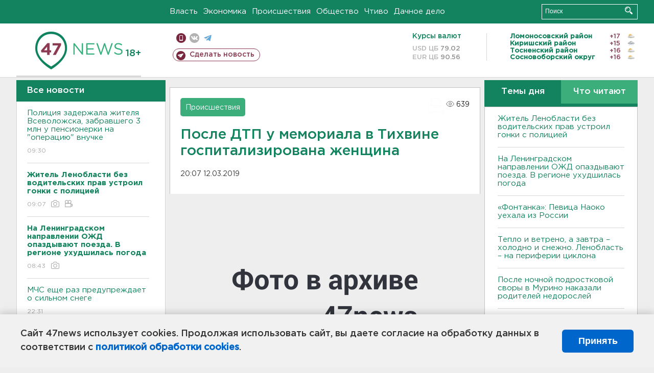

--- FILE ---
content_type: text/html; charset=UTF-8
request_url: https://47news.ru/articles/153472/
body_size: 17606
content:
<!DOCTYPE html>
<html xmlns="http://www.w3.org/1999/xhtml" prefix="og: http://ogp.me/ns#" lang="ru">
<head>
    <meta charset="UTF-8">
    <title>После ДТП у мемориала в Тихвине госпитализирована женщина -- 12 марта 2019 &#8250; Статьи &#8250;  47новостей из Ленинградской области</title>
    <meta name="viewport" content="width=device-width, initial-scale=1">
    <meta name="keywords" content="Ленинградская область, 47 новостей из Ленинградской области, власть, политика, бизнес, производство, общество, ЧП, происшествия, криминал, коммуникации, граница, среда обитания, досуг, культура, лесопромышленный комплекс, ЛПК Ленобласти, Северо-Европейский газопровод, СЕГ, Балтийская трубопроводная система, БТС, Бокситогорский район, Волосовский район, Волховский район, Всеволожский район, Выборгский район, Гатчинский район, Кингисеппский район, Киришский район, Кировский район, Лодейнопольский район, Ломоносовский район, Лужский район, Подпорожский район, Приозерский район, Сланцевский район, Сосновый Бор, Тихвинский район, Тосненский район, цитата дня, глас народа, 47News, Финляндия, Выборг, Форд-Всеволожск, ЛАЭС, Финский залив, Ладожское озеро, рыбаки на льдине">
    <meta name="description" content="По данным 47news, с места столкновения медики забрали одну женщину с ушибами.">
    <meta name="yandex-verification" content="60f81bf0b559655a">
    <meta name="yandex-verification" content="56562c0790546cc7">
    <meta name="google-site-verification" content="TFY-D1Ff-3Ecg_ZFNht2pYlTvtBeFznqqe2IVwvvYwk">
    <meta name="version" content="1.90.2">
    <meta property="og:title" content="После ДТП у мемориала в Тихвине госпитализирована женщина">
    <meta property="og:type" content="article" >
    <meta property="og:url" content="https://47news.ru/articles/153472/" >
    <meta property="og:image" content="https://i.47news.ru//titles/2019/03/20190312_sewwg79t3fghziucwyp1.jpg" >
    <meta property="og:site_name" content="47 Новостей Ленинградской области" >
    <meta property="og:description" content="По данным 47news, с места столкновения медики забрали одну женщину с ушибами." >
        <link rel="apple-touch-icon" href="https://47news.ru/frontend/favicon/apple-touch-icon.png">
    <link rel="apple-touch-icon" sizes="57x57" href="https://47news.ru/frontend/favicon/apple-touch-icon-57x57.png">
    <link rel="apple-touch-icon" sizes="60x60" href="https://47news.ru/frontend/favicon/apple-touch-icon-60x60.png">
    <link rel="apple-touch-icon" sizes="72x72" href="https://47news.ru/frontend/favicon/apple-touch-icon-72x72.png">
    <link rel="apple-touch-icon" sizes="76x76" href="https://47news.ru/frontend/favicon/apple-touch-icon-76x76.png">
    <link rel="apple-touch-icon" sizes="114x114" href="https://47news.ru/frontend/favicon/apple-touch-icon-114x114.png">
    <link rel="apple-touch-icon" sizes="180x180" href="https://47news.ru/frontend/favicon/apple-touch-icon-180x180.png">
    <link rel="icon" type="image/png" sizes="16x16" href="https://47news.ru/frontend/favicon/favicon-16x16.png">
    <link rel="icon" type="image/png" sizes="32x32" href="https://47news.ru/frontend/favicon/favicon-32x32.png">
    <link rel="icon" type="image/png" sizes="192x192" href="https://47news.ru/frontend/favicon/android-chrome-192x192.png">
    <link rel="manifest" href="https://47news.ru/frontend/favicon/site.webmanifest">
    <link rel="mask-icon" href="https://47news.ru/frontend/favicon/safari-pinned-tab.svg" color="#1f9c75">
    <link rel="shortcut icon" href="https://47news.ru/frontend/favicon/favicon.ico">
    <meta name="msapplication-TileColor" content="#00aba9">
    <meta name="msapplication-TileImage" content="https://47news.ru/frontend/favicon/mstile-144x144.png">
    <meta name="msapplication-config" content="https://47news.ru/frontend/favicon/browserconfig.xml">
    <meta name="theme-color" content="#ffffff">
    <script>
        var timerMainBannerId = 0;
        var fqdn = '47news.ru';
        var scheme = 'https://';
        var domain_assets = 'https://47news.ru';
    </script>
            <!-- Yandex.Metrika counter -->
    <script>
        (function(m,e,t,r,i,k,a){ m[i]=m[i]||function() { (m[i].a=m[i].a||[]).push(arguments) };
            m[i].l=1*new Date();k=e.createElement(t),a=e.getElementsByTagName(t)[0],k.async=1,k.src=r,a.parentNode.insertBefore(k,a)})
        (window, document, "script", "https://mc.yandex.ru/metrika/tag.js", "ym");
        ym(5777860, "init", {
            clickmap:true,
            trackLinks:true,
            accurateTrackBounce:true,
            webvisor:true
        });
    </script>
    <noscript><div><img src="https://mc.yandex.ru/watch/5777860" style="position:absolute; left:-9999px;" alt=""></div></noscript>
    <!-- /Yandex.Metrika counter -->
    <!-- Adfox bidding -->
<script async src="https://yandex.ru/ads/system/header-bidding.js"></script>
    <script src="/frontend/adfox/adfox_bidding_main.js"></script>
<!-- Yandex Native Ads -->
<script>window.yaContextCb = window.yaContextCb || []</script>
<script src="https://yandex.ru/ads/system/context.js" async></script>
<!-- Adfox: END -->
                <script async src="https://widget.sparrow.ru/js/embed.js" data-comment="traffic exchange network script: sparrow"></script>
    <script async src="https://cdn.tds.bid/bid.js" type="text/javascript"></script>
    <link href="/frontend/css/style.css" rel="stylesheet" type="text/css" >
    <link href="/frontend/fonts.css" rel="stylesheet" type="text/css" >
            <script src="https://47news.ru/frontend/js.jquery/jquery-1.12.4.min.js"></script>
        <script src="https://47news.ru/frontend/js.jquery/jquery.form.4.2.2.js"></script>
        <script src="https://47news.ru/frontend/js.jquery/jquery.mousewheel.js"></script>
        <script src="https://47news.ru/frontend/js.jquery/jquery.jscrollpane.min.js"></script>
        <link rel="stylesheet" href="https://47news.ru/frontend/js.jquery/jquery.jscrollpane.css" type="text/css">
        <script src="https://47news.ru/frontend/js.jquery/jquery.waitforimages.min.js"></script>
        <script src="/frontend/js.jquery/jquery.cookie.js"></script>
    <script>
        var GLOBAL_FEATURE_GREENHEAD_SCROLLABLE =  true ;
        var GLOBAL_FEATURE_BANNERHEIGHT_701 = 250;
    </script>
        <script src="/frontend/js.jquery/jquery.paginator.js?v=1.90.2"></script>
    <script src="/frontend/js/core.js?v=1.90.2"></script>
    <script src="/frontend/js/scripts.desktop.js?v=1.90.2"></script>
                    <link rel="stylesheet" href="/frontend/js.jquery/jquery.fancybox.min.css" type="text/css" >
        <script src="/frontend/js.jquery/jquery.fancybox.min.js"></script>
    <script id="greenswitcher">
        $(function(){
            $("#greenhead .district > span > a").on("click", function(){
                $("#greenhead .district .list").toggle();
            });
            $("#header, #content").on("click", function(){
                $("#greenhead .district .list").hide();
            });
        });
    </script>
</head>
<body>
<style>
    .cookie-consent {
        position: fixed;
        bottom: 0;
        left: 0;
        right: 0;
        background: #f1f1f1;
        padding: 25px 40px;
        box-shadow: 0 -2px 15px rgba(0,0,0,0.2);
        display: none;
        justify-content: space-between;
        align-items: center;
        z-index: 1000;
        min-height: 90px;
        box-sizing: border-box;
    }
    .cookie-consent-text {
        margin-right: 30px;
        font-size: 18px;
        line-height: 1.5;
        color: #333;
        flex-grow: 1;
    }
    .cookie-consent-link {
        color: #0066cc;
        text-decoration: none;
        font-weight: bold;
        white-space: nowrap;
    }
    .cookie-consent-link:hover {
        text-decoration: underline;
    }
    .cookie-consent-button {
        background: #0066cc;
        color: white;
        border: none;
        padding: 12px 24px;
        border-radius: 6px;
        cursor: pointer;
        font-size: 18px;
        font-weight: bold;
        min-width: 140px;
        transition: background 0.3s;
    }
    .cookie-consent-button:hover {
        background: #004d99;
    }
    @media (max-width: 768px) {
        .cookie-consent {
            flex-direction: column;
            padding: 20px;
            text-align: center;
        }
        .cookie-consent-text {
            margin-right: 0;
            margin-bottom: 20px;
        }
    }
</style>
<div class="cookie-consent" id="cookieConsent">
    <div class="cookie-consent-text">
        Сайт 47news использует cookies. Продолжая использовать сайт, вы даете согласие на обработку данных в соответствии с <a href="/pages/16/" class="cookie-consent-link">политикой обработки cookies</a>.
    </div>
    <button class="cookie-consent-button" id="cookieAcceptButton">Принять</button>
</div>
<script>
    document.addEventListener('DOMContentLoaded', function() {
        let cookieConsent = document.getElementById('cookieConsent');
        let acceptButton = document.getElementById('cookieAcceptButton');
        // Упрощенная проверка cookies без проблемных regexp
        function checkCookie() {
            let cookies = document.cookie.split(';');
            for(let i = 0; i < cookies.length; i++) {
                let cookie = cookies[i].trim();
                if(cookie.indexOf('cookieConsentAccepted=') === 0) {
                    return true;
                }
            }
            return false;
        }
        if(!checkCookie()) {
            console.log('consent display');
            cookieConsent.style.display = 'flex';
        }
        // Установка cookie на 6 месяцев
        function setConsentCookie() {
            let date = new Date();
            date.setMonth(date.getMonth() + 6);
            document.cookie = 'cookieConsentAccepted=true; expires=' + date.toUTCString() + '; path=/';
        }
        acceptButton.addEventListener('click', function() {
            console.log('set cookie');
            setConsentCookie();
            cookieConsent.style.display = 'none';
        });
    });
</script>
    <div
            class="abstract_banner topbanner_over_maindiv"
            data-adplace="place_701"
            data-comment="Панорама"
            style="max-height: 250px; ">
        <!--AdFox START-->
<!--47news.ru-->
<!--Площадка: 47news.ru / * / *-->
<!--Тип баннера: Панорама-->
<!--Расположение: верх страницы-->
<div id="adfox_head"></div>
<script>
    window.yaContextCb.push(()=>{
        Ya.adfoxCode.create({
            ownerId: 213964,
            containerId: 'adfox_head',
            params: {
                pp: 'g',
                ps: 'bohd',
                p2: 'fuav',
                puid1: ''
            }
        })
    })
</script>
    </div>
<div id="main">
        <div id="greenhead">
        <div class="wrapper">
                                                              <div class="menu" style="margin-left: 300px">
                <ul>
                    <li><a href="/rubrics/regime/">Власть</a></li>
                    <li><a href="/rubrics/economy/">Экономика</a></li>
                    <li><a href="/rubrics/emergency/">Происшествия</a></li>
                    <li><a href="/rubrics/society/">Общество</a></li>
                                        <li><a href="/plus/">Чтиво</a></li>                     <li><a href="/rubrics/dacha/">Дачное дело</a></li>
                                    </ul>
            </div>
            <div class="search" style="float: right">
                <form action="/search/" method="get">
                    <div class="input">
                        <input type="text" name="query" placeholder="Поиск" >
                        <button>Искать</button>
                    </div>
                </form>
            </div>
        </div>
    </div>
        <div id="header">
        <div class="wrapper">
            <div class="logo">
                <a href="/"><img src="https://47news.ru/frontend/images/logo_site.png" alt="Логотип 47 новостей"></a>
            </div>
            <div class="h18">
                <span style="vertical-align: sub; font-size: smaller">18+</span>
            </div>
            <div class="nets">
                <div class="fline">
                    <a href="https://m.47news.ru/?usemobile=1&noredir=1" class="mobile">Мобильная версия</a>
                    <a href="https://vk.com/news47rus" class="vk">вконтакте</a>
                    <a href="https://t.me/allnews47" class="tg">телеграм</a>
                                    </div>
                <div class="sline">
                    <a href="/articles/manage/" class="makenews">Сделать новость</a>
                </div>
            </div>
            <div class="currency">
                <span class="title">Курсы валют</span>
                <span class="row"><span>USD ЦБ</span> 79.02</span>
                <span class="row"><span>EUR ЦБ</span> 90.56</span>
            </div>
            <div class="weather">
                <ul>
                                                                        <li>
                                <b>Ломоносовский район</b><span class="temp">+17</span><span class="i"><img width="15" src="https://47news.ru/frontend/images/weather/27d.png" alt="" ></span>
                            </li>
                                                                                                <li>
                                <b>Киришский район</b><span class="temp">+15</span><span class="i"><img width="15" src="https://47news.ru/frontend/images/weather/9d.png" alt="" ></span>
                            </li>
                                                                                                <li>
                                <b>Тосненский район</b><span class="temp">+16</span><span class="i"><img width="15" src="https://47news.ru/frontend/images/weather/27d.png" alt="" ></span>
                            </li>
                                                                                                <li>
                                <b>Сосновоборский округ</b><span class="temp">+16</span><span class="i"><img width="15" src="https://47news.ru/frontend/images/weather/27d.png" alt="" ></span>
                            </li>
                                                                                                                                                                                                                                                                                                                                                                                                                                                                                                                                                                                                                                                                                                                                                </ul>
            </div>
            <div class="clearfix"></div>
        </div>
    </div>
    <div id="content">
        <div class="wrapper">
                                    <div id="leftcol">
                                <a href="/articles/"><h3 class="ghead">Все новости</h3></a>
                <ul class="newslist verticalscrollplace">
                    		<li>
		<a href="/articles/279047/">
							Полиция задержала жителя Всеволожска, забравшего 3 млн у пенсионерки на "операцию" внучке
									<span class="cdate">
				09:30
											</span>
		</a>
	</li>
		<li>
		<a href="/articles/279046/">
							<b>Житель Ленобласти без водительских прав устроил гонки с полицией</b>
									<span class="cdate">
				09:07
				<span class="rep_icon"><img src="https://47news.ru/frontend/images/icons/ico_photo.png"></span>				<span class="rep_icon"><img src="https://47news.ru/frontend/images/icons/ico_video.png"></span>			</span>
		</a>
	</li>
		<li>
		<a href="/articles/279045/">
							<b>На Ленинградском направлении ОЖД опаздывают поезда. В регионе ухудшилась погода</b>
									<span class="cdate">
				08:43
				<span class="rep_icon"><img src="https://47news.ru/frontend/images/icons/ico_photo.png"></span>							</span>
		</a>
	</li>
		<li class="noborder">
		<a href="/articles/279042/">
							МЧС еще раз предупреждает о сильном снеге
									<span class="cdate">
				22:31
											</span>
		</a>
	</li>
			    <div
            class="abstract_banner b-block"
            data-adplace="place_201"
            data-comment="201"
            style="max-height: 400px; max-width: 240px;">
        <!--AdFox START-->
<!--47news.ru-->
<!--Площадка: 47news.ru / * / *-->
<!--Тип баннера: 240х400 слева-1-->
<!--Расположение: слева-1-->
<div id="adfox_163422008296913012"></div>
<script>
    window.yaContextCb.push(()=>{
        Ya.adfoxCode.create({
            ownerId: 213964,
            containerId: 'adfox_163422008296913012',
            params: {
                pp: 'jzf',
                ps: 'bohd',
                p2: 'foxk',
                puid1: ''
            }
        })
    })
</script>
<!-- 47news - RU - Adblocking - 300x600 -->
<!-- Invocation banner code for the requested adslot -->
<div id='crt-1293304-1'>
<script type='text/javascript'>callAdblock('crt-1293304-1',1293304,300,600);</script>
</div>
    </div>
		<li>
		<a href="/articles/279041/">
							Что предлагает ЕС к мирному плану Трампа по Украине
									<span class="cdate">
				21:52
											</span>
		</a>
	</li>
		<li>
		<a href="/articles/279040/">
							«Фонтанка»: Певица Наоко уехала из России
									<span class="cdate">
				21:12
											</span>
		</a>
	</li>
		<li>
		<a href="/articles/279039/">
							B ноябре россияне охладели к противовирусным средствам
									<span class="cdate">
				20:00
											</span>
		</a>
	</li>
		<li>
		<a href="/articles/279038/">
							Музыканты группы "Стоптайм" вернулись домой
									<span class="cdate">
				19:33
											</span>
		</a>
	</li>
		<li>
		<a href="/articles/279037/">
							В районе Каменногорска на буднях могут быть слышны звуки взрывов из карьеров
									<span class="cdate">
				19:00
											</span>
		</a>
	</li>
		<li>
		<a href="/articles/279036/">
							В России выросло число террористических и экстремистских преступлений. Приводим статистику
									<span class="cdate">
				18:35
											</span>
		</a>
	</li>
		<li>
		<a href="/articles/279035/">
							У Териберки спасают раненого тюленя
									<span class="cdate">
				18:15
											</span>
		</a>
	</li>
		<li>
		<a href="/articles/279033/">
							B Финляндии ударят автопробегом по закрытой границе
									<span class="cdate">
				18:05
											</span>
		</a>
	</li>
		<li>
		<a href="/articles/279029/">
							<b>Мокрый снег завалит Ленобласть в понедельник</b>
									<span class="cdate">
				16:50
				<span class="rep_icon"><img src="https://47news.ru/frontend/images/icons/ico_photo.png"></span>							</span>
		</a>
	</li>
		<li>
		<a href="/articles/279034/">
							Парень из Ленобласти со страйкбольными гранатами хотел ограбить пункт обмена криптовалюты в Петербурге
									<span class="cdate">
				16:32
				<span class="rep_icon"><img src="https://47news.ru/frontend/images/icons/ico_photo.png"></span>							</span>
		</a>
	</li>
		<li>
		<a href="/articles/279032/">
							Бывшую стюардессу «Уральских авиалиний» приговорили к 7 годам за фейки в чатах об армии России
									<span class="cdate">
				15:53
				<span class="rep_icon"><img src="https://47news.ru/frontend/images/icons/ico_photo.png"></span>				<span class="rep_icon"><img src="https://47news.ru/frontend/images/icons/ico_video.png"></span>			</span>
		</a>
	</li>
		<li>
		<a href="/articles/279031/">
							«А они всё ходют и ходют». Очередной блогер идёт из Москвы в Петербург
									<span class="cdate">
				15:29
								<span class="rep_icon"><img src="https://47news.ru/frontend/images/icons/ico_video.png"></span>			</span>
		</a>
	</li>
		<li>
		<a href="/articles/279030/">
							В Женеве собрались представители ЕС, США и Украины. Они обсудят урегулирование конфликта
									<span class="cdate">
				14:52
											</span>
		</a>
	</li>
		<li>
		<a href="/articles/279028/">
							Символом зимнего марафона «Дорога Жизни» стала Блокадная ласточка
									<span class="cdate">
				14:28
				<span class="rep_icon"><img src="https://47news.ru/frontend/images/icons/ico_photo.png"></span>							</span>
		</a>
	</li>
		<li>
		<a href="/articles/279027/">
							<b>Тепло и ветрено, а завтра – холодно и снежно. Ленобласть – на периферии циклона </b>
									<span class="cdate">
				13:52
											</span>
		</a>
	</li>
		<li>
		<a href="/articles/279021/">
							Оплодотворить и свалить в закат. Посмотрите, как в Ленобласти один из кабаньей пары окажется тварью
									<span class="cdate">
				13:27
				<span class="rep_icon"><img src="https://47news.ru/frontend/images/icons/ico_photo.png"></span>				<span class="rep_icon"><img src="https://47news.ru/frontend/images/icons/ico_video.png"></span>			</span>
		</a>
	</li>
		<li>
		<a href="/articles/279023/">
							После ночной подростковой своры в Мурино наказали родителей недорослей
									<span class="cdate">
				12:51
											</span>
		</a>
	</li>
		<li>
		<a href="/articles/279026/">
							Последователей «хулигана Квакина» ищут в Тосно. Они разгромили будку охраны
									<span class="cdate">
				12:26
				<span class="rep_icon"><img src="https://47news.ru/frontend/images/icons/ico_photo.png"></span>							</span>
		</a>
	</li>
		<li>
		<a href="/articles/279024/">
							В Киришах строитель с электростанции отобрал у пенсионерки крупную сумму
									<span class="cdate">
				11:50
											</span>
		</a>
	</li>
		<li>
		<a href="/articles/279025/">
							На Шатурской ГРЭС горели три трансформатора после ночной атаки дронов
									<span class="cdate">
				11:24
				<span class="rep_icon"><img src="https://47news.ru/frontend/images/icons/ico_photo.png"></span>							</span>
		</a>
	</li>
		<li>
		<a href="/articles/279022/">
							В Тосно мужчина ударил ножом прохожую. Он рассчитывал на мобильник и украшения
									<span class="cdate">
				10:42
											</span>
		</a>
	</li>
		<li>
		<a href="/articles/279019/">
							Из-за гололеда на МКАД в Москве столкнулись 10 машин. Есть пострадавший
									<span class="cdate">
				10:14
											</span>
		</a>
	</li>
		<li>
		<a href="/articles/279020/">
							<b>В подмосковной Шатуре тушили ГРЭС, которую атаковали беспилотники</b>
									<span class="cdate">
				09:49
											</span>
		</a>
	</li>
		<li>
		<a href="/articles/279018/">
							75 беспилотников за ночь. В Рязанской области загорелось предприятие
									<span class="cdate">
				09:21
											</span>
		</a>
	</li>
		<li>
		<a href="/articles/279014/">
							Енотовидные собаки пока не спят. Одна долго и тщательно изучала видеокамеру в заповеднике Ленобласти
									<span class="cdate">
				22.11.2025
								<span class="rep_icon"><img src="https://47news.ru/frontend/images/icons/ico_video.png"></span>			</span>
		</a>
	</li>
		<li>
		<a href="/articles/279016/">
							Трамп ответил на вопрос, является ли его предложение по Украине окончательным
									<span class="cdate">
				22.11.2025
											</span>
		</a>
	</li>
		<li>
		<a href="/articles/279015/">
							ДТП с участием пяти машин у Усть-Луги обошлось без пострадавших
									<span class="cdate">
				22.11.2025
											</span>
		</a>
	</li>
		<li>
		<a href="/articles/279013/">
							Участники СВО из Ленобласти показали силу рук на турнире по армрестлингу
									<span class="cdate">
				22.11.2025
				<span class="rep_icon"><img src="https://47news.ru/frontend/images/icons/ico_photo.png"></span>							</span>
		</a>
	</li>
		<li>
		<a href="/articles/279012/">
							Показываем, как украсили центр Петербурга к Новому году
									<span class="cdate">
				22.11.2025
				<span class="rep_icon"><img src="https://47news.ru/frontend/images/icons/ico_photo.png"></span>							</span>
		</a>
	</li>
		<li>
		<a href="/articles/279011/">
							Студентка Ленинградского колледжа культуры выиграла на «Большой перемене»
									<span class="cdate">
				22.11.2025
											</span>
		</a>
	</li>
		<li>
		<a href="/articles/279010/">
							В Госдуму планируется внести законопроект о противодействии «бабушкиной» схеме с квартирами
									<span class="cdate">
				22.11.2025
											</span>
		</a>
	</li>
		<li>
		<a href="/articles/279009/">
							Дом народного творчества Ленобласти взял номинацию всероссийского конкурса. Жюри оценило венцы
									<span class="cdate">
				22.11.2025
				<span class="rep_icon"><img src="https://47news.ru/frontend/images/icons/ico_photo.png"></span>							</span>
		</a>
	</li>
		<li>
		<a href="/articles/279008/">
							Путешественник Федор Конюхов отметит 74-летие в Антарктиде
									<span class="cdate">
				22.11.2025
				<span class="rep_icon"><img src="https://47news.ru/frontend/images/icons/ico_photo.png"></span>							</span>
		</a>
	</li>
		<li>
		<a href="/articles/279007/">
							ЕС созывает экстренный саммит по Украине. Он пройдет 24 ноября
									<span class="cdate">
				22.11.2025
											</span>
		</a>
	</li>
		<li>
		<a href="/articles/279006/">
							<b>В Павлово «немец» столкнулся с фургоном. Есть пострадавший</b>
									<span class="cdate">
				22.11.2025
											</span>
		</a>
	</li>
		<li>
		<a href="/articles/279005/">
							Боксерша из Шлиссельбурга вошла в сборную России
									<span class="cdate">
				22.11.2025
				<span class="rep_icon"><img src="https://47news.ru/frontend/images/icons/ico_photo.png"></span>							</span>
		</a>
	</li>
		<li>
		<a href="/articles/279004/">
							<b>ДТП с участием грузовиков и легковушек произошло у Усть-Луги. Один человек погиб</b>
									<span class="cdate">
				22.11.2025
								<span class="rep_icon"><img src="https://47news.ru/frontend/images/icons/ico_video.png"></span>			</span>
		</a>
	</li>
		<li>
		<a href="/articles/279003/">
							Архитектурный проект в Ломоносовском районе Ленобласти удостоен «Золотого Трезини»
									<span class="cdate">
				22.11.2025
				<span class="rep_icon"><img src="https://47news.ru/frontend/images/icons/ico_photo.png"></span>							</span>
		</a>
	</li>
		<li>
		<a href="/articles/279002/">
							Литовским грузовикам и тягачам запретили ездить по территории Белоруссии
									<span class="cdate">
				22.11.2025
											</span>
		</a>
	</li>
		<li>
		<a href="/articles/279001/">
							<b>Ночью до минус семи, днем плюс - погода в Ленобласти на воскресенье</b>
									<span class="cdate">
				22.11.2025
				<span class="rep_icon"><img src="https://47news.ru/frontend/images/icons/ico_photo.png"></span>							</span>
		</a>
	</li>
		<li>
		<a href="/articles/279000/">
							"Двойник" Аллы Пугачевой задолжал 13 млн рублей налогов
									<span class="cdate">
				22.11.2025
											</span>
		</a>
	</li>
		<li>
		<a href="/articles/278999/">
							Модернизацию комплекса Дорога Жизни завершат в 2027 году
									<span class="cdate">
				22.11.2025
											</span>
		</a>
	</li>
		<li>
		<a href="/articles/278998/">
							<b>Задержка зарплаты привела в офис Петербурга клерка с баллоном и дымовой шашкой</b>
									<span class="cdate">
				22.11.2025
											</span>
		</a>
	</li>
		<li>
		<a href="/articles/278997/">
							<b>У 16-этажки в Мурино махали и кричали, в полиции трое недорослей</b>
									<span class="cdate">
				22.11.2025
								<span class="rep_icon"><img src="https://47news.ru/frontend/images/icons/ico_video.png"></span>			</span>
		</a>
	</li>
		<li>
		<a href="/articles/278996/">
							Квартира бывалого в Выборге выдала полиции шесть конвертов и пакеты с наркотиками
									<span class="cdate">
				22.11.2025
				<span class="rep_icon"><img src="https://47news.ru/frontend/images/icons/ico_photo.png"></span>							</span>
		</a>
	</li>
		<li>
		<a href="/articles/278995/">
							В Новосаратовке Mercedes срикошетил в ограждение после ДТП, водитель погиб
									<span class="cdate">
				22.11.2025
											</span>
		</a>
	</li>
		<li>
		<a href="/articles/278994/">
							На заправке в Сланцах мужчина получил ножом в шею, задержан брат
									<span class="cdate">
				22.11.2025
											</span>
		</a>
	</li>
		<li>
		<a href="/articles/278993/">
							<b>Уборка с огоньком. На дорогах Ленобласти снег и лед убирают тракторами и комбинированными машинами</b>
									<span class="cdate">
				22.11.2025
								<span class="rep_icon"><img src="https://47news.ru/frontend/images/icons/ico_video.png"></span>			</span>
		</a>
	</li>
		<li>
		<a href="/articles/278992/">
							Кусочек метеорита и часть кровли пришлось выкупить ученым в Окуловке
									<span class="cdate">
				22.11.2025
											</span>
		</a>
	</li>
		<li>
		<a href="/articles/278990/">
							Коммуналка горела в центре Петербурга. Эвакуированы больше 30 жильцов
									<span class="cdate">
				22.11.2025
											</span>
		</a>
	</li>
		<li>
		<a href="/articles/278989/">
							Два человека погибли при атаке БПЛА на Самарскую область
									<span class="cdate">
				22.11.2025
											</span>
		</a>
	</li>
		<li>
		<a href="/articles/278986/">
							Четыре месяца в Антарктиде. Федор Конюхов обосновался на острове среди пингвинов
									<span class="cdate">
				21.11.2025
											</span>
		</a>
	</li>
		<li>
		<a href="/articles/278988/">
							Правительство определило, какие специальности в вузах затронет ограничение платных мест
									<span class="cdate">
				21.11.2025
											</span>
		</a>
	</li>
		<li>
		<a href="/articles/278987/">
							Видео: Красная легковушка сбила школьницу в Янино. Автоледи ищут
									<span class="cdate">
				21.11.2025
								<span class="rep_icon"><img src="https://47news.ru/frontend/images/icons/ico_video.png"></span>			</span>
		</a>
	</li>
		<li>
		<a href="/articles/278984/">
							Как самозанятому оформить пенсию, объяснили в Социальном фонде
									<span class="cdate">
				21.11.2025
											</span>
		</a>
	</li>
		<li>
		<a href="/articles/278985/">
							Четыре лайфхака, которые помогут в холода поднять температуру в доме
									<span class="cdate">
				21.11.2025
											</span>
		</a>
	</li>
		<li>
		<a href="/articles/278982/">
							Год работы реставратора. Посмотрите, как старинной иконе Иоанна Предтечи вернули краски - фото
									<span class="cdate">
				21.11.2025
											</span>
		</a>
	</li>
		<li>
		<a href="/articles/278980/">
							При ударе дрона по автомобилю под Белгородом погибли муж с женой, их 4-летний сын был ранен
									<span class="cdate">
				21.11.2025
											</span>
		</a>
	</li>
		<li>
		<a href="/articles/278983/">
							<b>Путин о мирном плане Трампа: "У нас этот текст есть"</b>
									<span class="cdate">
				21.11.2025
											</span>
		</a>
	</li>
		<li>
		<a href="/articles/278981/">
							Петербург в вечер пятницы встал в пробках
									<span class="cdate">
				21.11.2025
											</span>
		</a>
	</li>
		<li>
		<a href="/articles/278979/">
							Поддержку СНТ в Ленобласти увеличат до 65,6 млн в 2026 году. На ремонты подъездных дорог направят миллиарды
									<span class="cdate">
				21.11.2025
											</span>
		</a>
	</li>
		<li>
		<a href="/articles/278978/">
							Из-за отказа перевозчика. Между Каменкой и Кирилловским приостанавливают автобусные перевозки
									<span class="cdate">
				21.11.2025
											</span>
		</a>
	</li>
		<li>
		<a href="/articles/278977/">
							<b>Трамп объявил дедлайн по принятию плана урегулирования конфликта на Украине</b>
									<span class="cdate">
				21.11.2025
											</span>
		</a>
	</li>
		<li>
		<a href="/articles/278976/">
							Какими подарками порадовать семью, друзей, любимых и коллег в год Огненной лошади
									<span class="cdate">
				21.11.2025
											</span>
		</a>
	</li>
		<li>
		<a href="/articles/278975/">
							На участке трассы между Петербургом и Ручьями обновили асфальт - фото
									<span class="cdate">
				21.11.2025
				<span class="rep_icon"><img src="https://47news.ru/frontend/images/icons/ico_photo.png"></span>							</span>
		</a>
	</li>
		<li>
		<a href="/articles/278957/">
							<b>Под Всеволожском ловили "левые" мусоровозы и поймали</b>
									<span class="cdate">
				21.11.2025
				<span class="rep_icon"><img src="https://47news.ru/frontend/images/icons/ico_photo.png"></span>				<span class="rep_icon"><img src="https://47news.ru/frontend/images/icons/ico_video.png"></span>			</span>
		</a>
	</li>
		<li>
		<a href="/articles/278974/">
							<b>Вдову рэпера Картрайта признали виновной в убийстве и приговорили к 12 годам колонии - видео</b>
									<span class="cdate">
				21.11.2025
				<span class="rep_icon"><img src="https://47news.ru/frontend/images/icons/ico_photo.png"></span>				<span class="rep_icon"><img src="https://47news.ru/frontend/images/icons/ico_video.png"></span>			</span>
		</a>
	</li>
		<li>
		<a href="/articles/278973/">
							Двое жителей Ленобласти разбились в аварии в Карелии
									<span class="cdate">
				21.11.2025
				<span class="rep_icon"><img src="https://47news.ru/frontend/images/icons/ico_photo.png"></span>							</span>
		</a>
	</li>
		<li>
		<a href="/articles/278972/">
							Чичваркина* и Шендеровича* внесли в список террористов и экстремистов
									<span class="cdate">
				21.11.2025
											</span>
		</a>
	</li>
		<li>
		<a href="/articles/278954/">
							<b>Финские развалины под Выборгом выставлены на торги. Смотрите, когда-то они были школой</b>
									<span class="cdate">
				21.11.2025
				<span class="rep_icon"><img src="https://47news.ru/frontend/images/icons/ico_photo.png"></span>							</span>
		</a>
	</li>
		<li>
		<a href="/articles/278964/">
							"Каждый может стать волшебником". В Петербурге собирают новогодние подарки для людей с тяжелой инвалидностью 
									<span class="cdate">
				21.11.2025
											</span>
		</a>
	</li>
		<li>
		<a href="/articles/278971/">
							На Киевском шоссе «Газель» впечатала Subaru в трактор, в больнице женщина
									<span class="cdate">
				21.11.2025
				<span class="rep_icon"><img src="https://47news.ru/frontend/images/icons/ico_photo.png"></span>							</span>
		</a>
	</li>
		<li>
		<a href="/articles/278970/">
							В Риге хотят запретить запускать салюты на Новый год по московскому времени
									<span class="cdate">
				21.11.2025
											</span>
		</a>
	</li>
		<li>
		<a href="/articles/278968/">
							Шлиссик официально стал символом Федерации хоккея Ленинградской области
									<span class="cdate">
				21.11.2025
				<span class="rep_icon"><img src="https://47news.ru/frontend/images/icons/ico_photo.png"></span>							</span>
		</a>
	</li>
		<li>
		<a href="/articles/278966/">
							<b>В Ленобласти ждут снежную субботу, к концу дня усилится ветер</b>
									<span class="cdate">
				21.11.2025
				<span class="rep_icon"><img src="https://47news.ru/frontend/images/icons/ico_photo.png"></span>							</span>
		</a>
	</li>
		<li>
		<a href="/articles/278967/">
							В лобовом ДТП под Назией пострадали девочки-подростки
									<span class="cdate">
				21.11.2025
				<span class="rep_icon"><img src="https://47news.ru/frontend/images/icons/ico_photo.png"></span>							</span>
		</a>
	</li>
		<li>
		<a href="/articles/278965/">
							<b>От вантового моста до "Мурманки". На КАД выросла пробка длиной больше 5 км </b>
									<span class="cdate">
				21.11.2025
				<span class="rep_icon"><img src="https://47news.ru/frontend/images/icons/ico_photo.png"></span>							</span>
		</a>
	</li>
		<li>
		<a href="/articles/278963/">
							<b>Кремль призвал Зеленского к миру сейчас - "пространство для свободы принятия решений у него сокращается"</b>
									<span class="cdate">
				21.11.2025
											</span>
		</a>
	</li>
		<li>
		<a href="/articles/278962/">
							«Роллс-ройс» голливудской актрисы загорелся в Петербурге
									<span class="cdate">
				21.11.2025
											</span>
		</a>
	</li>
		<li>
		<a href="/articles/278961/">
							В заливе под Выборгом седьмой день ищут пропавшего
									<span class="cdate">
				21.11.2025
				<span class="rep_icon"><img src="https://47news.ru/frontend/images/icons/ico_photo.png"></span>							</span>
		</a>
	</li>
		<li>
		<a href="/articles/278958/">
							И здесь - Тортуга. В Белгороде будут судить женщину, координировавшую контрабанду 9 тонн кокаина из Венесуэлы
									<span class="cdate">
				21.11.2025
				<span class="rep_icon"><img src="https://47news.ru/frontend/images/icons/ico_photo.png"></span>							</span>
		</a>
	</li>
		<li>
		<a href="/articles/278960/">
							Житель Острова арестован за убийство и покушение на земляков в Нурме
									<span class="cdate">
				21.11.2025
				<span class="rep_icon"><img src="https://47news.ru/frontend/images/icons/ico_photo.png"></span>				<span class="rep_icon"><img src="https://47news.ru/frontend/images/icons/ico_video.png"></span>			</span>
		</a>
	</li>
		<li>
		<a href="/articles/278959/">
							Финляндия отреагировала на мирный план Трампа по Украине
									<span class="cdate">
				21.11.2025
											</span>
		</a>
	</li>
		<li>
		<a href="/articles/278955/">
							А как летел над набережной. ГАИ нашла автора видео и хозяина багги в центре Петербурга
									<span class="cdate">
				21.11.2025
				<span class="rep_icon"><img src="https://47news.ru/frontend/images/icons/ico_photo.png"></span>				<span class="rep_icon"><img src="https://47news.ru/frontend/images/icons/ico_video.png"></span>			</span>
		</a>
	</li>
		<li>
		<a href="/articles/278953/">
							Запах химии почувствовали в Янино. Госэконадзор ничего не нашел, но обещал проверить предприятия
									<span class="cdate">
				21.11.2025
				<span class="rep_icon"><img src="https://47news.ru/frontend/images/icons/ico_photo.png"></span>							</span>
		</a>
	</li>
		<li>
		<a href="/articles/278956/">
							<b>Под Назией лоб в лоб столкнулись «Лада» и «Газель», пострадали трое детей</b>
									<span class="cdate">
				21.11.2025
				<span class="rep_icon"><img src="https://47news.ru/frontend/images/icons/ico_photo.png"></span>							</span>
		</a>
	</li>
		<li>
		<a href="/articles/278950/">
							Почти 30 лет заключения на всех запросило обвинение дропам, обманувшим Долину
									<span class="cdate">
				21.11.2025
											</span>
		</a>
	</li>
		<li>
		<a href="/articles/278952/">
							Сбил на тротуаре, не помог, скрылся. СК ходатайствует об аресте водителя эвакуатора, задавившего мальчика в Яльгелево
									<span class="cdate">
				21.11.2025
											</span>
		</a>
	</li>
		<li>
		<a href="/articles/278951/">
							Lada станет дороже
									<span class="cdate">
				21.11.2025
											</span>
		</a>
	</li>
		<li>
		<a href="/articles/278948/">
							Бизнесмен и гость из Средней Азии задержаны за прописку в Петербурге 3000 «мертвых душ»
									<span class="cdate">
				21.11.2025
								<span class="rep_icon"><img src="https://47news.ru/frontend/images/icons/ico_video.png"></span>			</span>
		</a>
	</li>
		<li>
		<a href="/articles/278947/">
							Пойманного с закладкой в Ленобласти петербуржца приговорили к 1,5 годам колонии
									<span class="cdate">
				21.11.2025
											</span>
		</a>
	</li>
		<li>
		<a href="/articles/278946/">
							Снег снова пошел в Ленобласти. На дорогах скользко – будьте осторожны
									<span class="cdate">
				21.11.2025
				<span class="rep_icon"><img src="https://47news.ru/frontend/images/icons/ico_photo.png"></span>							</span>
		</a>
	</li>
		<li>
		<a href="/articles/278945/">
							ФСБ: На Кубани готовился подрыв на железной дороге для срыва сроков перевозки военной техники в зону СВО
									<span class="cdate">
				21.11.2025
											</span>
		</a>
	</li>
		<li>
		<a href="/articles/278944/">
							Кремль: Россия не получала согласия Зеленского вести переговоры по плану США
									<span class="cdate">
				21.11.2025
											</span>
		</a>
	</li>
		<li>
		<a href="/articles/278943/">
							Петербурженка махнула ножом в глаз бывшему
									<span class="cdate">
				21.11.2025
											</span>
		</a>
	</li>
		<li>
		<a href="/articles/278942/">
							У кинотеатра в Сосновом Бору прораб срывал золотой браслет с прохожего
									<span class="cdate">
				21.11.2025
											</span>
		</a>
	</li>
                </ul>
                <a href="/articles/"><h3 class="ghead">Все новости</h3></a>
            </div>
            <div class="centercol">
                                                    <div class="middlecol">
                            <div
            class="abstract_banner m14 b-block"
            data-adplace="place_404"
            data-comment="404"
            style=" ">
        <!--AdFox START-->
<!--47news.ru-->
<!--Площадка: 47news.ru / * / *-->
<!--Тип баннера: 608х100 страницы шапки-->
<!--Расположение: <верх страницы>-->
<div id="adfox_150421594263481305"></div>
<script>
window.yaContextCb.push(()=>{
    window.Ya.adfoxCode.create({
        ownerId: 213964,
        containerId: 'adfox_150421594263481305',
        params: {
            pp: 'g',
            ps: 'bohd',
            p2: 'frqd'
        }
    })
});
</script>
    </div>
                                                				<div class="centerblock m20">
		<div class="article-full" id="the_article">
			<script type="application/ld+json">{"@context":"https://schema.org","@type":"NewsArticle","headline":"После ДТП у мемориала в Тихвине госпитализирована женщина","description":"По данным 47news, с места столкновения медики забрали одну женщину с ушибами.","mainEntityOfPage":{"@type":"WebPage","@id":"https://47news.ru/articles/153472/"},"image":{"@type":"ImageObject","url":"https://i.47news.ru/titles/2019/03/20190312_sewwg79t3fghziucwyp1.jpg","height":406,"width":606},"dateModified":"2019-03-12T20:07:00+03:00","datePublished":"2019-03-12T20:07:00+03:00","publisher":{"@type":"Organization","name":"47news.ru","logo":{"@type":"ImageObject","url":"https://47news.ru/frontend/images/logo_site.png","height":74,"width":171}}}</script>
						<div class="article-head">
				<div class="fl">
																		<span class="rubric"><a href="/rubrics/emergency/">Происшествия</a></span>
															</div>
												<div style="float: right; display: inline-block">
					<a href="/articles:print/153472/" rel="nofollow" style="display: inline-block">
						<img class="icon-printer-hover-display" src="/frontend/images/icons/printer-icon.svg" width="32" height="32" alt="">
					</a>
					<span id="article_nviews_wrapper" style="display: none; font-size: 14px">
						<svg width="16" height="16" viewBox="0 0 24 24" fill="none"><path d="M12 19C7.10988 19 3.52823 16.581 1 11.4946C3.52823 6.41901 7.10988 4 12 4C16.8901 4 20.4718 6.41901 23 11.5054C20.4718 16.581 16.8901 19 12 19Z" stroke="currentColor" stroke-linecap="round" stroke-linejoin="round"></path><circle cx="12.0938" cy="11.5" r="3.5" stroke="currentColor" stroke-linecap="round" stroke-linejoin="round"></circle></svg>
						<span id="article_nviews_data" style="vertical-align: top" title="Всего: 638, за сутки: 0, сегодня: 0">638</span>
					</span>
				</div>
								<div class="clearfix-both"></div>
				<h1>После ДТП у мемориала в Тихвине госпитализирована женщина</h1>
				<span class="cdate">20:07 12.03.2019</span>
											</div>
																													<div class="photo">
													<img src="https://i.47news.ru/titles/2019/03//20190312_sewwg79t3fghziucwyp1.jpg" alt="" >													<div class="descr">
																											<a href="http://pixabay.com" rel="nofollow" target="_blank">Фото: pixabay.com</a>
																								</div>
											</div>
			<div class="article-text">
				<p><strong>Один человек пострадал в лобовом столкновении в Тихвинском районе Ленинградской области.</strong></p>
<p>По данным ГУ МЧС по региону, около четырех часов дня 12 марта спасателям  поступила информация о лобовом столкновении двух легковых автомобилей на улице Плаунская перед мемориалом "МИГ-21" в Тихвине.</p>
<p>По данным 47news, с места столкновения медики забрали одну женщину с ушибами.</p>
			</div>
			<div class="clearfix"></div>
			<div class="social">
    <script src="https://yastatic.net/es5-shims/0.0.2/es5-shims.min.js"></script>
    <script src="https://yastatic.net/share2/share.js"></script>
    <div class="ya-share2" data-curtain data-services="vkontakte,odnoklassniki,lj,telegram"></div> </div>
			<div class="clearfix-both"></div>
			<p class="text-after-article text-after-article-mobile">
				Чтобы первыми узнавать о главных событиях в Ленинградской области - подписывайтесь на <a href="https://telegram.me/allnews47" rel="nofollow" target="_blank">канал 47news в Telegram</a>
							</p>
							<div class="article-hint">
					Увидели опечатку? Сообщите через форму <a href="/articles/manage/?type=error&article=153472">обратной связи</a>.
				</div>
					</div>
	</div>
	    <div
            class="abstract_banner m20 b-block"
            data-adplace="place_501"
            data-comment="501"
            style=" ">
        <!--AdFox START-->
<!--47news.ru-->
<!--Площадка: 47news.ru / все страницы сайта / 608х300 над комментариями-->
<!--Категория: <не задана>-->
<!--Тип баннера: 608х300 над комментариями-->
<div id="adfox_152648188356744851"></div>
<script>
window.yaContextCb.push(()=>{
    window.Ya.adfoxCode.create({
        ownerId: 213964,
        containerId: 'adfox_152648188356744851',
        params: {
            p1: 'bxkzu',
            p2: 'fqcz',
            puid1: ''
        }
    })
});
</script>
<!-- 47news - RU - Adblocking - 600x300 -->
<!-- Invocation banner code for the requested adslot -->
<div id='crt-1293305'>
	<script type='text/javascript'>callAdblock('crt-1293305',1293305,600,300);</script>
</div>
    </div>
							    <!-- Traffic exchange network widget: sparrow -->
    <script data-key="985aa1446eb4cea7337698995d7b45d1" data-comment="sparrow recommendation widget (desktop)">
        (function(w, a) {
            (w[a] = w[a] || []).push( {
                'script_key': '985aa1446eb4cea7337698995d7b45d1',
                'settings': {
                    'sid': 54801
                }
            });
            if(window['_Sparrow_embed']) {
                window['_Sparrow_embed'].initWidgets();
            }
        })(window, '_sparrow_widgets');
    </script>
<!-- Traffic exchange network widget: end -->
        <div id="pvw-id" data-comment="TDS recommendation widget (desktop)">
        <script>
            if (window.defineRecWidget){
                window.defineRecWidget({
                    containerId: "pvw-id",
                    plId: "6167",
                    prId: "6167-76",
                    product: "wpvw",
                })
            }else{
                window.recWait = window.recWait || [];
                window.recWait.push({
                    containerId: "pvw-id",
                    plId: "6167",
                    prId: "6167-76",
                    product: "wpvw",
                })
            }
        </script>
    </div>
		<!-- Yandex Native Ads C-A-63504-25 -->
<div id="id-C-A-63504-25" data-comment="yandex recomendations"></div>
<script>
    window.yaContextCb.push(()=>{
        Ya.Context.AdvManager.renderWidget({
            renderTo: 'id-C-A-63504-25',
            blockId: 'C-A-63504-25'
        })
    });
</script>
<!-- end: Yandex Native Ads C-A-63504-25 -->
	    <script>
    document.addEventListener('DOMContentLoaded', function() {
        const today = new Date().toJSON().slice(0,10).replace(/-/g,''); // ГГГГММДД
        const item_id = 153472;
        const item_type = 'article';
        const cookie_name = 'article[153472]';
        let is_visited = localStorage.getItem(cookie_name);
        let show_nviews_eye =  true ;
        if (is_visited !== today) {
            is_visited = null;
        }
        // Создаем данные для отправки
        const formData = new FormData();
        formData.append('id', item_id);
        formData.append('item_type', item_type);
        formData.append('cookie_name', cookie_name);
        formData.append('is_visited', (is_visited === null) ? 0 : 1);
        // Выполняем запрос
        fetch('/who/collect/', {
            method: 'POST',
            /* этот заголовок нужен потому что в index.php обработчик определяется по заголовку */
            headers: {
                'X-Requested-With': 'XMLHttpRequest'
            },
            body: formData
        })
            .then(response => {
                if (!response.ok) {
                    throw new Error(`HTTP error! status: ${ response.status }`);
                }
                return response.json();
            })
            .then(response => {
                if (response.status === 'install') {
                    localStorage.setItem(cookie_name, today);
                    console.log('First unique visit, localStorage value installed');
                } else if (response.status === 'visit') {
                    console.log('Non-unique visit, tracked');
                } else {
                    console.log('Error, response is: ', response);
                }
                // обновление глазика
                if (show_nviews_eye && response.nviews) {
                    const articleNviewsData = document.getElementById('article_nviews_data');
                    if (articleNviewsData) {
                        articleNviewsData.textContent = response.nviews;
                        articleNviewsData.setAttribute('title', `Всего: ${ response.nviews }, за сутки: ${ response.nviews_day }, сегодня: ${ response.nviews_today }`);
                    }
                    const articleNviewsWrapper = document.getElementById('article_nviews_wrapper');
                    if (articleNviewsWrapper) {
                        articleNviewsWrapper.style.display = 'inline-block';
                    }
                }
            })
            .catch(error => {
                console.error('Error fetching data:', error);
            });
    });
</script>
                            <div
            class="abstract_banner m20 b-block"
            data-adplace="place_403"
            data-comment="403"
            style=" ">
        <!--AdFox START-->
<!--47news.ru-->
<!--Площадка: 47news.ru / * / *-->
<!--Тип баннера: Перетяжка 100%-->
<!--Расположение: <низ страницы>-->
<div id="adfox_149191617258147182"></div>
<script>
window.yaContextCb.push(()=>{
    window.Ya.adfoxCode.create({
        ownerId: 213964,
        containerId: 'adfox_149191617258147182',
        params: {
            pp: 'i',
            ps: 'bohd',
            p2: 'y'
        }
    })
});
</script>
<!-- 47news - RU - Adblocking - 600x300 -->
<!-- Invocation banner code for the requested adslot -->
<div id='crt-1293305-1'>
	<script type='text/javascript'>callAdblock('crt-1293305-1',1293305,600,300);</script>
</div>
    </div>
                    </div>
                    <div class="rightcol">
                        <section>
                            <div class="greenswitcher">
    <div class="greenswitch">
        <ul>
            <li class="selected"><a href="javascript:void(0);" data-rel="themes-list">Темы дня</a></li>
            <li><a href="javascript:void(0);" data-rel="read-list">Что читают</a></li>
        </ul>
    </div>
    <ul class="themes-list" id="gswitcher">
                    <li><a href="/articles/279046/">Житель Ленобласти без водительских прав устроил гонки с полицией</a></li>
                    <li><a href="/articles/279045/">На Ленинградском направлении ОЖД опаздывают поезда. В регионе ухудшилась погода</a></li>
                    <li><a href="/articles/279040/">«Фонтанка»: Певица Наоко уехала из России</a></li>
                    <li><a href="/articles/279027/">Тепло и ветрено, а завтра – холодно и снежно. Ленобласть – на периферии циклона </a></li>
                    <li><a href="/articles/279023/">После ночной подростковой своры в Мурино наказали родителей недорослей</a></li>
                    <li><a href="/articles/279024/">В Киришах строитель с электростанции отобрал у пенсионерки крупную сумму</a></li>
                    <li><a href="/articles/278559/">Кешбэк до Нового года. Как жители Ленобласти могут сэкономить на каждом проезде</a></li>
                    </ul>
    <ul id="themes-list" style="display: none;">
                    <li><a href="/articles/279046/">Житель Ленобласти без водительских прав устроил гонки с полицией</a></li>
                    <li><a href="/articles/279045/">На Ленинградском направлении ОЖД опаздывают поезда. В регионе ухудшилась погода</a></li>
                    <li><a href="/articles/279040/">«Фонтанка»: Певица Наоко уехала из России</a></li>
                    <li><a href="/articles/279027/">Тепло и ветрено, а завтра – холодно и снежно. Ленобласть – на периферии циклона </a></li>
                    <li><a href="/articles/279023/">После ночной подростковой своры в Мурино наказали родителей недорослей</a></li>
                    <li><a href="/articles/279024/">В Киришах строитель с электростанции отобрал у пенсионерки крупную сумму</a></li>
                    <li><a href="/articles/278559/">Кешбэк до Нового года. Как жители Ленобласти могут сэкономить на каждом проезде</a></li>
                    </ul>
    <ul id="read-list" style="display: none;">
                    <li><a href="/articles/279045/">На Ленинградском направлении ОЖД опаздывают поезда. В регионе ухудшилась погода</a></li>
                    <li><a href="/articles/279043/">Там травят, здесь таскают. Как родители перетягивают детей через границу</a></li>
                    <li><a href="/articles/279046/">Житель Ленобласти без водительских прав устроил гонки с полицией</a></li>
                    <li><a href="/articles/279047/">Полиция задержала жителя Всеволожска, забравшего 3 млн у пенсионерки на "операцию" внучке</a></li>
                    <li><a href="/articles/279027/">Тепло и ветрено, а завтра – холодно и снежно. Ленобласть – на периферии циклона </a></li>
                    <li><a href="/articles/279040/">«Фонтанка»: Певица Наоко уехала из России</a></li>
                    </ul>
    <script >
        $(function() {
            $(document).on("click", ".greenswitcher .greenswitch li a", function() {
                $(".greenswitcher .greenswitch li").removeClass("selected");
                $(this).closest("li").addClass("selected");
                var id = $(this).data("rel");
                $(".greenswitcher #gswitcher").attr("class", id).html($(".greenswitcher #" + id).html());
            });
        });
    </script>
</div>
                         </section>
                            <div
            class="abstract_banner b-block"
            data-adplace="place_301"
            data-comment="301"
            style="max-height: 400px; max-width: 240px;">
        <!--AdFox START-->
<!--47news.ru-->
<!--Площадка: 47news.ru / * / *-->
<!--Тип баннера: 240х400 справа-1-->
<!--Расположение: справа-1-->
<div id="adfox_14919158986944"></div>
<script>
window.yaContextCb.push(()=>{
    window.Ya.adfoxCode.create({
        ownerId: 213964,
        containerId: 'adfox_14919158986944',
        params: {
            pp: 'jzc',
            ps: 'bohd',
            p2: 'foxg'
        }
    })
});
</script>
<!-- 47news - RU - Adblocking - 300x600 -->
<!-- Invocation banner code for the requested adslot -->
<div id='crt-1293304'>
<script type='text/javascript'>callAdblock('crt-1293304',1293304,300,600);</script>
</div>
    </div>
                            <div
            class="abstract_banner b-block"
            data-adplace="place_304"
            data-comment="304"
            style="max-height: 600px; max-width: 300px;">
        <!--AdFox START-->
<!--47news.ru-->
<!--Площадка: 47news.ru / * / *-->
<!--Тип баннера: 240х400 справа-2-->
<!--Расположение: справа-2-->
<div id="adfox_side2"></div>
<script>
window.yaContextCb.push(()=>{
    window.Ya.adfoxCode.create({
        ownerId: 213964,
        containerId: 'adfox_side2',
        params: {
            pp: 'jzd',
            ps: 'bohd',
            p2: 'foxi'
        }
    })
});
</script>
    </div>
                            <div
            class="abstract_banner b-block"
            data-adplace="place_302"
            data-comment="302"
            style="max-height: 600px; max-width: 300px;">
        <!--AdFox START-->
<!--47news.ru-->
<!--Площадка: 47news.ru / * / *-->
<!--Тип баннера: 240х400 справа-3-->
<!--Расположение: справа-3-->
<div id="adfox_163421933128067989"></div>
<script>
    window.yaContextCb.push(()=>{
        Ya.adfoxCode.create({
            ownerId: 213964,
            containerId: 'adfox_163421933128067989',
            params: {
                pp: 'jze',
                ps: 'bohd',
                p2: 'foxj',
                puid1: ''
            }
        })
    })
</script>
    </div>
                            <div
            class="abstract_banner b-block"
            data-adplace="place_303"
            data-comment="303"
            style=" ">
        <!--AdFox START-->
<!--47news.ru-->
<!--Площадка: 47news.ru / * / *-->
<!--Тип баннера: 240х400 справа-4-->
<!--Расположение: справа-4-->
<div id="adfox_149450186814379028"></div>
<script>
    window.yaContextCb.push(()=>{
        Ya.adfoxCode.create({
            ownerId: 213964,
            containerId: 'adfox_149450186814379028',
            params: {
                pp: 'bteq',
                ps: 'bohd',
                p2: 'hjpr',
                puid1: ''
            }
        })
    })
</script>
    </div>
                    </div>
                    <div class="clearfix"></div>
                            </div>
        </div>
    </div>
    <div id="footer">
        <div class="wrapper">
            <div class="content" style="margin-left: 150px">
                <div class="b">
                    <ul class="links">
                        <li>
                            <a href="/pages/1/">О сайте</a>
                        </li>
                        <li>
                            <a href="/pages/3/">Контакты</a>
                        </li>
                        <li class="last">
                            <a href="/pages/2/">Реклама</a>
                        </li>
                        <li style="display: block"><br></li>
                        <li>
                            <a href="/pages/8/">Политика конфиденциальности</a>
                        </li>
                        <li>
                            <a href="/pages/11/">Политика обработки персональных данных</a>
                        </li>
                        <li>
                            <a href="/pages/16/">Политика использования cookie-файлов</a>
                        </li>
                    </ul>
                    <div class="cnt">
                            <!--LiveInternet counter-->
    <script>
        new Image().src = "//counter.yadro.ru/hit?r"+
            escape(document.referrer)+((typeof(screen)=="undefined")?"":
                ";s"+screen.width+"*"+screen.height+"*"+(screen.colorDepth?
                    screen.colorDepth:screen.pixelDepth))+";u"+escape(document.URL)+
            ";h"+escape(document.title.substring(0,150))+";"+Math.random();</script>
    <!--/LiveInternet-->
    <!--LiveInternet logo-->
    <a href="//www.liveinternet.ru/click" target="_blank"><img src="//counter.yadro.ru/logo?44.3" title="LiveInternet" alt="" border="0" width="31" height="31"></a>
    <!--/LiveInternet-->
    <!-- Rating@Mail.ru counter -->
    <script>
        var _tmr = window._tmr || (window._tmr = []);
        _tmr.push({ id: "1058438", type: "pageView", start: (new Date()).getTime() });
        (function (d, w, id) {
            if (d.getElementById(id)) return;
            var ts = d.createElement("script"); ts.type = "text/javascript"; ts.async = true; ts.id = id;
            ts.src = "https://top-fwz1.mail.ru/js/code.js";
            var f = function () { var s = d.getElementsByTagName("script")[0]; s.parentNode.insertBefore(ts, s); };
            if (w.opera == "[object Opera]") { d.addEventListener("DOMContentLoaded", f, false); } else { f(); }
        })(document, window, "topmailru-code");
    </script>
    <noscript><div><img src="https://top-fwz1.mail.ru/counter?id=1058438;js=na" style="border:0;position:absolute;left:-9999px;" alt="Top.Mail.Ru"></div></noscript>
    <!-- //Rating@Mail.ru counter -->
    <!-- Rating@Mail.ru logo -->
    <a href="https://top.mail.ru/jump?from=1058438"><img src="https://top-fwz1.mail.ru/counter?id=1058438;t=487;l=1" style="border:0;" height="31" width="88" alt="Top.Mail.Ru"></a>
    <!-- //Rating@Mail.ru logo -->
    <!-- Top100 (Kraken) Widget -->
    <span id="top100_widget"></span>
    <!-- END Top100 (Kraken) Widget -->
    <!-- Top100 (Kraken) Counter -->
    <script>
        (function (w, d, c) {
            (w[c] = w[c] || []).push(function() { var options = { project: 895050, element: 'top100_widget', }; try { w.top100Counter = new top100(options); } catch(e) { } });
            var n = d.getElementsByTagName("script")[0], s = d.createElement("script"), f = function () { n.parentNode.insertBefore(s, n); };
            s.type = "text/javascript"; s.async = true; s.src = (d.location.protocol == "https:" ? "https:" : "http:") + "//st.top100.ru/top100/top100.js";
            if (w.opera == "[object Opera]") { d.addEventListener("DOMContentLoaded", f, false); } else { f(); }
        })(window, document, "_top100q");
    </script>
    <noscript>
        <img src="//counter.rambler.ru/top100.cnt?pid=895050" alt="Топ-100">
    </noscript>
    <!-- END Top100 (Kraken) Counter -->
                    </div>
                    <div class="f-menu">
                        <ul>
                            <li><a class="f18">Вконтакте</a></li>
                            <li><a target="_blank" href="https://vk.com/news47rus" class="vk">Вконтакте</a></li>
                            <li><a target="_blank" href="https://t.me/allnews47" class="tg">Telegram</a></li>
                        </ul>
                        <div class="clearfix"></div>
                    </div>
                </div>
                <div class="rtext" >
                    &copy;&#160;<a href="https://47news.ru">47 новостей (47 news)</a> 2005&mdash;2025&nbsp;г.<br >
                    Свидетельство о регистрации СМИ <nobr>Эл № ФС 77-39848</nobr>, выдано Федеральной службой по надзору в сфере связи, информационных технологий и массовых коммуникаций (Роскомнадзор) от <nobr>18 мая 2010г.</nobr><br >
                    <span>При использовании материалов гиперссылка обязательна.<br ></span>
                </div>
                <div class="clearfix"></div>
                <div class="text"><br>
                    47news.ru — независимое интернет-издание, направленное на всестороннее освещение политической и общественной жизни в Ленинградской области, экономической и инвестиционной активности в регионе.
                    Создатели рассчитывают, что «47 новостей» станет популярной и конструктивной площадкой для свободного обсуждения событий, которые происходят в 47-м регионе России.                 </div>
                <div class="clearfix"></div>
            </div>
        </div>
    </div>
</div>
<button id="scroll_up_button" title="Наверх"></button>
</body>
</html>
<!-- Consumed memory: 0 bytes, SQL query count: 5, SQL time 0.000687 sec, Total time: 0 sec. -->


--- FILE ---
content_type: text/html; charset=UTF-8
request_url: https://47news.ru/who/collect/
body_size: 218
content:
{"status":"install","message":"","id":"153472","unique":0,"recordVisitInMemoryCache":true,"updateArticleStats":true,"nviews":639,"nviews_day":0,"nviews_today":0,"recordVisitUnique":true}